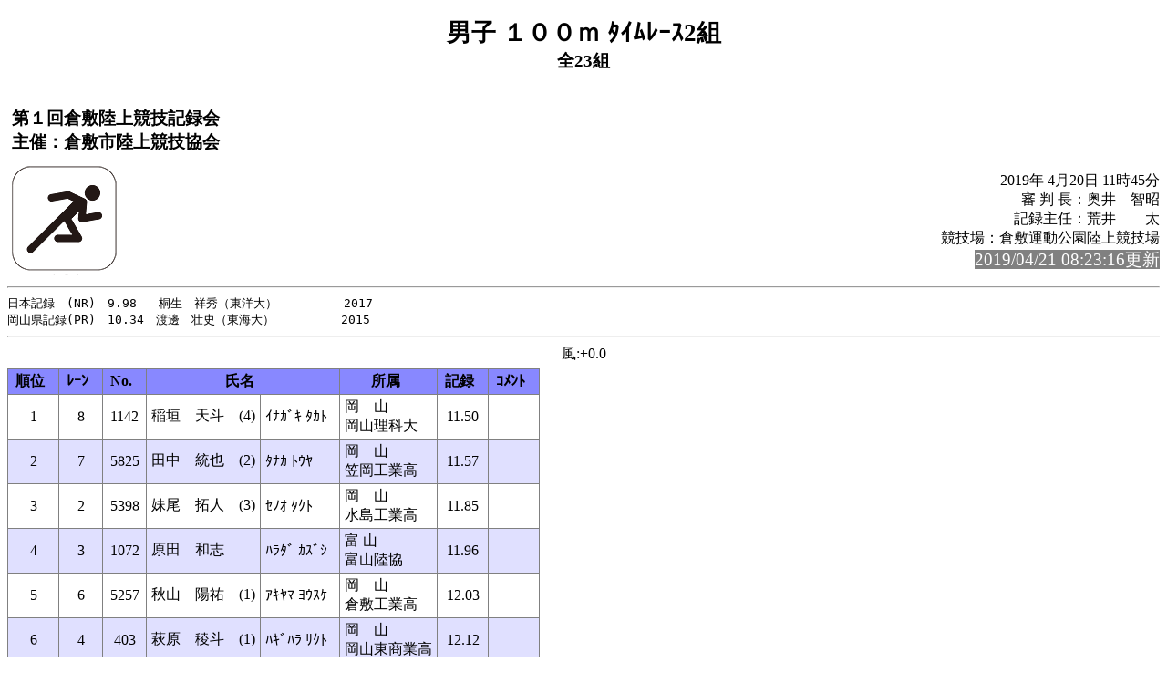

--- FILE ---
content_type: text/html
request_url: https://gold.jaic.org/jaic/member/okayama/2019/0420/rel002.html
body_size: 4999
content:
<!-- 2019/04/20 11:52:39 15 -->
<!DOCTYPE HTML PUBLIC "-//W3C//DTD HTML 4.01 Transitional//EN" "http://www.w3.org/TR/html4/loose.dtd">
<html>
<head>
<meta http-equiv="Content-Type" content="text/html; charset=Shift_JIS">
<title>男子 １００ｍ ﾀｲﾑﾚｰｽ2組</title>
<link rel="stylesheet" href="mkhtm32.css" type="text/css">
</head>
<body>
<h1>男子 １００ｍ ﾀｲﾑﾚｰｽ2組</h1>
<h2>全23組</h2>
<table class="title">
<tr>
<!-- 
<td class="title"></td>
 -->
<td  class="title">
<h3>第１回倉敷陸上競技記録会<br>
主催：倉敷市陸上競技協会</h3>
</td>
</tr>
</table>

<img src="run1.png" align=left>
<p class="h3-align">
2019年 4月20日  11時45分<br>
審 判 長：奥井　智昭<br>
記録主任：荒井　　太<br>
競技場：倉敷運動公園陸上競技場<br>
<span style="background-color: #808080; color: #FFFFFF; font-size: 14pt;">2019/04/21 08:23:16更新</span><br>
</p>
<hr style="clear:left"><pre>
日本記録　(NR)　9.98   桐生　祥秀（東洋大）　　　　　 2017
岡山県記録(PR)　10.34　渡邊　壮史（東海大）　　　　 　2015
</pre><hr>
<a name="CONTENTS"></a>

<div class="wind">風:+0.0</div>
<table>
<th class="trmen0">順位</th><th class="trmen0">ﾚｰﾝ</th><th class="trmen0">No.</th><th class="trmen0" colspan=2>氏名</th><th class="trmen0">所属</th><th class="trmen0">記録</th><th class="trmen0">ｺﾒﾝﾄ</th></tr>
<tr class="trmen1"><td>1</td><td>8</td><td>1142</td><td class="txt">稲垣　天斗　(4)</td><td class="txt">ｲﾅｶﾞｷ ﾀｶﾄ</td><td class="txt" nowrap>岡　山<br>岡山理科大</td><td>11.50</td><td class="txt"><br></td></tr>
<tr class="trmen2"><td>2</td><td>7</td><td>5825</td><td class="txt">田中　統也　(2)</td><td class="txt">ﾀﾅｶ ﾄｳﾔ</td><td class="txt" nowrap>岡　山<br>笠岡工業高</td><td>11.57</td><td class="txt"><br></td></tr>
<tr class="trmen1"><td>3</td><td>2</td><td>5398</td><td class="txt">妹尾　拓人　(3)</td><td class="txt">ｾﾉｵ ﾀｸﾄ</td><td class="txt" nowrap>岡　山<br>水島工業高</td><td>11.85</td><td class="txt"><br></td></tr>
<tr class="trmen2"><td>4</td><td>3</td><td>1072</td><td class="txt">原田　和志</td><td class="txt">ﾊﾗﾀﾞ ｶｽﾞｼ</td><td class="txt" nowrap>富  山<br>富山陸協</td><td>11.96</td><td class="txt"><br></td></tr>
<tr class="trmen1"><td>5</td><td>6</td><td>5257</td><td class="txt">秋山　陽祐　(1)</td><td class="txt">ｱｷﾔﾏ ﾖｳｽｹ</td><td class="txt" nowrap>岡　山<br>倉敷工業高</td><td>12.03</td><td class="txt"><br></td></tr>
<tr class="trmen2"><td>6</td><td>4</td><td>403</td><td class="txt">萩原　稜斗　(1)</td><td class="txt">ﾊｷﾞﾊﾗ ﾘｸﾄ</td><td class="txt" nowrap>岡　山<br>岡山東商業高</td><td>12.12</td><td class="txt"><br></td></tr>
<tr class="trmen1"><td><br></td><td>1</td><td>5566</td><td class="txt">髙石　啓将　(2)</td><td class="txt">ﾀｶｲｼ ｹｲｼｮｳ</td><td class="txt" nowrap>岡　山<br>玉島高</td><td><br></td><td class="txt">DNS </td></tr>
<tr class="trmen2"><td><br></td><td>5</td><td>3132</td><td class="txt">野崎　　晃</td><td class="txt">ﾉｻﾞｷ ﾋｶﾙ</td><td class="txt" nowrap>岡　山<br>ＯＵＦ</td><td><br></td><td class="txt">DNS </td></tr>
</table>
<ul class="cowomts">
<li>DNS:欠    場
</ul>

<hr>
<a href="rel001.html#CONTENTS">前のレースへ</a>&nbsp;&nbsp;
<a href="rel003.html#CONTENTS">次のレースへ</a>&nbsp;&nbsp;

<a href="kyougi.html">競技一覧画面へ</a>&nbsp;&nbsp;
<a href="tt.html">競技一覧(開始時刻順)へ</a>&nbsp;&nbsp;
<a href="master.html">競技者一覧画面へ</a>&nbsp;&nbsp;
<a href="#" OnClick="history.back();return(false);">前の画面に戻る</a>
<div id="thispage">この画面は 男子 １００ｍ ﾀｲﾑﾚｰｽ2組 です。</div>
<ul class="racelist">
<li><a href="rel001.html#CONTENTS">男子 １００ｍ ﾀｲﾑﾚｰｽ1組</a>
<li>男子 １００ｍ ﾀｲﾑﾚｰｽ2組
<li><a href="rel003.html#CONTENTS">男子 １００ｍ ﾀｲﾑﾚｰｽ3組</a>
<li><a href="rel004.html#CONTENTS">男子 １００ｍ ﾀｲﾑﾚｰｽ4組</a>
<li><a href="rel005.html#CONTENTS">男子 １００ｍ ﾀｲﾑﾚｰｽ5組</a>
<li><a href="rel006.html#CONTENTS">男子 １００ｍ ﾀｲﾑﾚｰｽ6組</a>
<li><a href="rel007.html#CONTENTS">男子 １００ｍ ﾀｲﾑﾚｰｽ7組</a>
<li><a href="rel008.html#CONTENTS">男子 １００ｍ ﾀｲﾑﾚｰｽ8組</a>
<li><a href="rel009.html#CONTENTS">男子 １００ｍ ﾀｲﾑﾚｰｽ9組</a>
<li><a href="rel010.html#CONTENTS">男子 １００ｍ ﾀｲﾑﾚｰｽ10組</a>
<li><a href="rel011.html#CONTENTS">男子 １００ｍ ﾀｲﾑﾚｰｽ11組</a>
<li><a href="rel012.html#CONTENTS">男子 １００ｍ ﾀｲﾑﾚｰｽ12組</a>
<li><a href="rel013.html#CONTENTS">男子 １００ｍ ﾀｲﾑﾚｰｽ13組</a>
<li><a href="rel014.html#CONTENTS">男子 １００ｍ ﾀｲﾑﾚｰｽ14組</a>
<li><a href="rel015.html#CONTENTS">男子 １００ｍ ﾀｲﾑﾚｰｽ15組</a>
<li><a href="rel016.html#CONTENTS">男子 １００ｍ ﾀｲﾑﾚｰｽ16組</a>
<li><a href="rel017.html#CONTENTS">男子 １００ｍ ﾀｲﾑﾚｰｽ17組</a>
<li><a href="rel018.html#CONTENTS">男子 １００ｍ ﾀｲﾑﾚｰｽ18組</a>
<li><a href="rel019.html#CONTENTS">男子 １００ｍ ﾀｲﾑﾚｰｽ19組</a>
<li><a href="rel020.html#CONTENTS">男子 １００ｍ ﾀｲﾑﾚｰｽ20組</a>
<li><a href="rel021.html#CONTENTS">男子 １００ｍ ﾀｲﾑﾚｰｽ21組</a>
<li><a href="rel022.html#CONTENTS">男子 １００ｍ ﾀｲﾑﾚｰｽ22組</a>
<li><a href="rel023.html#CONTENTS">男子 １００ｍ ﾀｲﾑﾚｰｽ23組</a>
<li><a href="rel072.html#CONTENTS">男子 １００ｍ ﾀｲﾑﾚｰｽ総合結果</a>
</ul>

<div class="update">2019/04/21 08:23:16更新</div>


</body>
</html>

